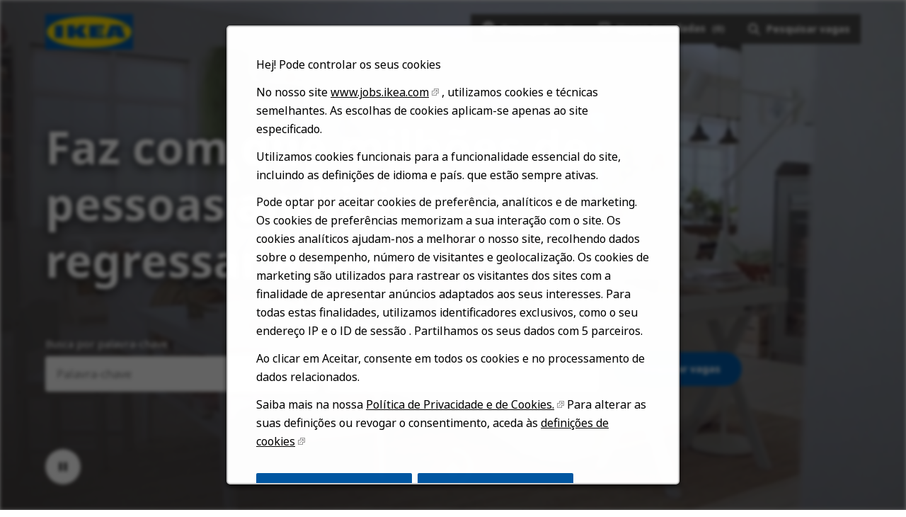

--- FILE ---
content_type: text/html; charset=utf-8
request_url: https://jobs.ikea.com/pt-br
body_size: 11509
content:


<!DOCTYPE html>
<html dir="ltr" lang="pt-br" class="no-js">
<head>
	<meta charset="utf-8"/>
	<meta name="viewport" content="width=device-width, initial-scale=1"/>
    <meta name="description" content="Alguma vez imaginaste o que seria trabalhar na IKEA? V&#xEA; as vagas dispon&#xED;veis, fica a conhecer-nos, explora as tuas possibilidades. Candidatar-se a uma vaga"/>
    <meta name="msvalidate.01" content="2DD8A7FA6CE467FB295DCFC5902E58AC" />
	<meta name="format-detection" content="telephone=no"/>
	<title>IKEA Emprego | Ver todas as ofertas de emprego</title>    
	
            <meta name="twitter:card" content="summary_large_image">        
            <meta property="og:title" content="IKEA Emprego | Ver todas as ofertas de emprego">        
            <meta property="og:description" content="Alguma vez imaginaste o que seria trabalhar na IKEA? V&#xEA; as vagas dispon&#xED;veis, fica a conhecer-nos, explora as tuas possibilidades. Candidatar-se a uma vaga">        
            <meta property="og:image" content="https://tbcdn.talentbrew.com/company/22908/v3_0/img/ikea-og-image-v1.jpg"> 
            <meta property="og:image:alt" content="IKEA Logo">        
            <meta name="twitter:image" content="https://tbcdn.talentbrew.com/company/22908/v3_0/img/ikea-og-image-v1.jpg">
	
	<link rel="stylesheet" href="https://cdn.radancy.eu/company/1298/v1_0/css/flexboxgrid/flexboxgrid.min.css" />
	
<link rel="stylesheet" href="//tbcdn.talentbrew.com/company/22908/css/58510-GST.css" ></link>    
    
        <link rel="shortcut icon" href="//tbcdn.talentbrew.com/company/22908/img/favicon/favicon-8818.png" type="image/.png"/>
              <link rel="alternate" hreflang="en" href="https://jobs.ikea.com/en" />
              <link rel="alternate" hreflang="ar" href="https://jobs.ikea.com/ar" />
              <link rel="alternate" hreflang="hr" href="https://jobs.ikea.com/hr" />
              <link rel="alternate" hreflang="cs" href="https://jobs.ikea.com/cs" />
              <link rel="alternate" hreflang="da" href="https://jobs.ikea.com/da" />
              <link rel="alternate" hreflang="nl" href="https://jobs.ikea.com/nl" />
              <link rel="alternate" hreflang="fi" href="https://jobs.ikea.com/fi" />
              <link rel="alternate" hreflang="fr" href="https://jobs.ikea.com/fr" />
              <link rel="alternate" hreflang="de" href="https://jobs.ikea.com/de" />
              <link rel="alternate" hreflang="hu" href="https://jobs.ikea.com/hu" />
              <link rel="alternate" hreflang="it" href="https://jobs.ikea.com/it" />
              <link rel="alternate" hreflang="ja" href="https://jobs.ikea.com/ja" />
              <link rel="alternate" hreflang="no" href="https://jobs.ikea.com/no" />
              <link rel="alternate" hreflang="pl" href="https://jobs.ikea.com/pl" />
              <link rel="canonical" href="https://jobs.ikea.com/pt-br" />
              <link rel="alternate" hreflang="ro" href="https://jobs.ikea.com/ro" />
              <link rel="alternate" hreflang="sr" href="https://jobs.ikea.com/sr" />
              <link rel="alternate" hreflang="sl" href="https://jobs.ikea.com/sl" />
              <link rel="alternate" hreflang="es" href="https://jobs.ikea.com/es" />
              <link rel="alternate" hreflang="sv" href="https://jobs.ikea.com/sv" />
              <link rel="alternate" hreflang="uk" href="https://jobs.ikea.com/uk" />
    
<meta name="pla" content="true" data-cmid="1" data-ua="UA-122860113-1" data-tm="TLKV7BB" data-s="G-R09TBWX5S9" data-ff-ga4tc="False">
<meta name="meas" content="ga4">
<meta name="ga4sid" content="G-R09TBWX5S9">
<meta name="ff-ga4tc" content="False" />
<meta name="hostName" content="jobs.ikea.com">
<meta name="career-site-full-domain" content="jobs.ikea.com">
<meta name="cookie-management" content="InHouse" data-cmid="1" data-stype="AlwaysSuppressed" data-ae="Modal" data-cdnv="//tbcdn.talentbrew.com/" data-ct="Usamos cookies e outras tecnologias de rastreamento para apoiar a navegação, para melhorar nossos produtos e serviços, para apoiar nossas atividades de marketing e fornecer conteúdo de terceiros. Para gerenciar suas preferências, selecione &quot;Gerenciar configurações&quot; ou escolher &quot;aceitar&quot; para consentir com o" data-abt="Aceitar" data-mpt="Definições de cookies" data-xb="False" data-rb="True" data-rbt="Rejeitar" data-ulc="pt-br" data-gpc="False" data-ot-config="False">

<script src="//tbcdn.talentbrew.com/js/client/headutil.js" ></script>


<script src="//tbcdn.talentbrew.com/js/client/plumrnizr-a.js" ></script>




    <meta name="career-site-platform-domain-id" content="2985">
    <meta name="career-site-company-domain-id" content="1589">

<script src="//tbcdn.talentbrew.com/js/client/head-analytics.js" ></script>



    <meta name="ff-client-sc" content="True" />
    <meta name="ff-personalization-sc" content="True">
    <meta name="ff-disable-source-fix" content="False">
<script src="//tbcdn.talentbrew.com/js/client/js-featureflag.js" ></script>
<script src="//tbcdn.talentbrew.com/bundles/cookiemanagement.js" ></script>

<meta name="msapplication-config" content="none"> 

		<meta property="og:title" content="IKEA Emprego | Ver todas as ofertas de emprego">
		<meta name="twitter:title" content="IKEA Emprego | Ver todas as ofertas de emprego">
		<meta property="og:description" content="Alguma vez imaginaste o que seria trabalhar na IKEA? V&#xEA; as vagas dispon&#xED;veis, fica a conhecer-nos, explora as tuas possibilidades. Candidatar-se a uma vaga">
		<meta name="twitter:description" content="Alguma vez imaginaste o que seria trabalhar na IKEA? V&#xEA; as vagas dispon&#xED;veis, fica a conhecer-nos, explora as tuas possibilidades. Candidatar-se a uma vaga">
				<meta property="og:image" content="https://tbcdn.talentbrew.com/company/22908/v3_0/img/ikea-og-image.jpg">
				<meta property="twitter:card" name="twitter:card" content="summary_large_image">
				<meta name="twitter:image" content="https://tbcdn.talentbrew.com/company/22908/v3_0/img/ikea-og-image.jpg">
	<meta name="site-page-timestamp" content="1/22/2026 5:03:05 PM">
	<meta name="icinga2-client-host" content="jobs.ikea.com">
	<meta name="icinga2-machine-name" content="careersites-group56-577575d8dc-d5kgf">
	<meta name="get-tracking-site-type" content="NewFull">
	<meta name="get-tracking-orgnaic-tags" content="" data-outmode="true">
	<meta name="get-tracking-organic-tags" content="">
	<meta name="get-tracking-optimized-tracking" content="True">
	<meta name="search-importer-version" content="2">
	<meta name="search-client-type" content="SearchAsService">
	<meta name="search-visitor-id" content="SearchVisitorId">
	<meta name="search-session-id" content="SearchSessionId">
	<meta name="search-analytic-enabled" content="0">
	<meta name="search-analytics-url" content="https://jobs-search-analytics.prod.use1.radancy.net">
	<meta name="site-tenant-id" content="22908">
	<meta name="site-organization-id" content="22908">
	<meta name="site-id" content="58510">
	<meta name="site-theme-id" content="192884">
	<meta name="site-page-id" content="811521">
	<meta name="site-type-id" content="NewFull">
	<meta name="site-page-type" content="Homepage">
	<meta name="career-site-page-type" content="Homepage">
	<meta name="site-admin-env" content="prod">
	<meta name="site-current-language" content="pt-br">
		<meta name="site-url-language-code" content="PT">
		<meta name="site-url-modified-language-code" content="pt-br">


	<meta name="google-site-verification" content="jiK0h0jjW8vwN886py6fB3eh05RMiLWcbKQWcOC0xTE">

	<meta name="site-google-analytics" content="UA-122860113-1">
	<meta name="ga-cookie-flag" content="SameSite=None; Secure">
	<meta name="site-enable-linker" content="false">
	<meta name="site-linker-domains" content="">
	<meta name="site-anonymize-ip" content="">
		<meta name="platform-domain-id" content="2985">
			<meta name="dimension3" content="22908">
			<meta name="dimension10" content="Homepage">
			<meta name="dimension20" content="22908">
			<meta name="dimension21" content="1589">
			<meta name="dimension22" content="58510">
<script src="//tbcdn.talentbrew.com/js/client/adframe.js" ></script><script src="//tbcdn.talentbrew.com/js/client/headga.js" ></script>




	<meta name="site-gtm-id" content="TLKV7BB">
			<meta name="gtm_tenantid" content="22908" data-gtm-prop="TenantID">
			<meta name="gtm_companysiteid" content="58510" data-gtm-prop="CompanySiteID">
			<meta name="gtm_companydomainid" content="1589" data-gtm-prop="CompanyDomainID">
			<meta name="gtm_orgid" content="22908" data-gtm-prop="OrgID">
			<meta name="gtm_pagetype" content="Homepage" data-gtm-prop="pagetype">
			<meta name="gtm_pillar_type" content="" data-gtm-prop="pillar_type">
			<meta name="gtm_pillar_topic" content="" data-gtm-prop="pillar_topic">
			<meta name="gtm_pillar_channel" content="" data-gtm-prop="pillar_channel">
<script src="//tbcdn.talentbrew.com/js/client/headgtm.js" ></script>

	


</head>
<body id="home" data-site-geolocation="true" data-location-geoType="none" data-geolocation-url="/pt-br/search-jobs/GetSearchRequestGeoLocation" class="ikea-theme-default">
	



<script src="//tbcdn.talentbrew.com/js/client/xvalid.js" ></script>
	
    <input id="no-default-searchresults-scroll" name="no-default-searchresults-scroll" type="hidden" value="True" />

	<div id="page">
	<a id="skip-nav" class="access-link" href="#content">Skip to main content</a>
    
    
    <header>
        
				
<section class="header row-wrapper ">

    <div class="header__wrapper">
        
        <div class="header__logo">
            


<a href="/pt-br" title="Visit our home page">
    <img src="https://tbcdn.talentbrew.com/company/22908/v3_0/img/logo/ikea-site-logo.png" alt="Ikea Logo" loading="lazy" />
</a>
    
    

        </div>
        <div class="header__right">
            <nav aria-label="Main">
                <ul>
                <li>


    
    


        
        <div class="lang-picker navigation__lang-selector" data-jobs-being-filtered="false" data-default-language="pt" data-nudge="">
                <button class="lang-picker__button navigation__lang-selector-btn" aria-expanded="false" aria-label="">
                    <span class="lang-picker__globe"><span class="visually-hidden">Globe Icon</span></span>
                    <span class="lang-picker__text navigation__lang-selector-picker" data-lang="pt">Portugu&#xEA;s</span>
                    <span class="lang-picker__icon-arrow-down"><span class="visually-hidden">Chevron Down</span></span>
                </button>
            <div class="lang-picker__list-wrapper navigation__lang-list-wrapper">
                <div class="lang-picker__list navigation__lang-list">
                    <ul class="lang-picker__languages navigation__languages">
                <li class="lang-picker__item  58510">
                    <a href="https://jobs.ikeachina.cn" data-custom-event="true" data-custom-category="Language Picker" data-custom-label="中文" data-lang="zh-Hans" dir="auto">
                        <span lang="zh-Hans" class="lang-picker__native">中文</span>
                    </a>
                </li>
                <li class="lang-picker__item  58510">
                    <a href="https://jobs.ikea.com" data-custom-event="true" data-custom-category="Language Picker" data-custom-label="English" data-lang="en" dir="auto">
                        <span lang="en" class="lang-picker__native">English</span>
                    </a>
                </li>
                <li class="lang-picker__item  58510">
                    <a href="https://jobs.ikea.com/fr" data-custom-event="true" data-custom-category="Language Picker" data-custom-label="Français" data-lang="fr" dir="auto">
                        <span lang="fr" class="lang-picker__native">Français</span>
                    </a>
                </li>
                <li class="lang-picker__item  58510">
                    <a href="https://jobs.ikea.com/nl" data-custom-event="true" data-custom-category="Language Picker" data-custom-label="Nederlands" data-lang="nl" dir="auto">
                        <span lang="nl" class="lang-picker__native">Nederlands</span>
                    </a>
                </li>
                <li class="lang-picker__item  58510">
                    <a href="https://jobs.ikea.com/de" data-custom-event="true" data-custom-category="Language Picker" data-custom-label="Deutsch" data-lang="de" dir="auto">
                        <span lang="de" class="lang-picker__native">Deutsch</span>
                    </a>
                </li>
                <li class="lang-picker__item  58510">
                    <a href="https://jobs.ikea.com/es" data-custom-event="true" data-custom-category="Language Picker" data-custom-label="Español" data-lang="es" dir="auto">
                        <span lang="es" class="lang-picker__native">Español</span>
                    </a>
                </li>
                <li class="lang-picker__item  58510">
                    <a href="https://jobs.ikea.com/it" data-custom-event="true" data-custom-category="Language Picker" data-custom-label="Italiano" data-lang="it" dir="auto">
                        <span lang="it" class="lang-picker__native">Italiano</span>
                    </a>
                </li>
                <li class="lang-picker__item  58510">
                    <a href="https://jobs.ikea.com/pt-br" data-custom-event="true" data-custom-category="Language Picker" data-custom-label="Português" data-lang="pt" dir="auto">
                        <span lang="pt" class="lang-picker__native">Português</span>
                    </a>
                </li>
                <li class="lang-picker__item  58510">
                    <a href="https://jobs.ikea.com/pl" data-custom-event="true" data-custom-category="Language Picker" data-custom-label="Polski" data-lang="pl" dir="auto">
                        <span lang="pl" class="lang-picker__native">Polski</span>
                    </a>
                </li>
                <li class="lang-picker__item  58510">
                    <a href="https://jobs.ikea.com/sv" data-custom-event="true" data-custom-category="Language Picker" data-custom-label="Svenska" data-lang="sv" dir="auto">
                        <span lang="sv" class="lang-picker__native">Svenska</span>
                    </a>
                </li>
                <li class="lang-picker__item  58510">
                    <a href="https://jobs.ikea.com/da" data-custom-event="true" data-custom-category="Language Picker" data-custom-label="Dansk" data-lang="da" dir="auto">
                        <span lang="da" class="lang-picker__native">Dansk</span>
                    </a>
                </li>
                <li class="lang-picker__item  58510">
                    <a href="https://jobs.ikea.com/hu" data-custom-event="true" data-custom-category="Language Picker" data-custom-label="Magyar" data-lang="hu" dir="auto">
                        <span lang="hu" class="lang-picker__native">Magyar</span>
                    </a>
                </li>
                <li class="lang-picker__item  58510">
                    <a href="https://jobs.ikea.com/fi" data-custom-event="true" data-custom-category="Language Picker" data-custom-label="Suomi" data-lang="fi" dir="auto">
                        <span lang="fi" class="lang-picker__native">Suomi</span>
                    </a>
                </li>
                <li class="lang-picker__item  58510">
                    <a href="https://jobs.ikea.com/no" data-custom-event="true" data-custom-category="Language Picker" data-custom-label="Norsk" data-lang="no" dir="auto">
                        <span lang="no" class="lang-picker__native">Norsk</span>
                    </a>
                </li>
                <li class="lang-picker__item  58510">
                    <a href="https://jobs.ikea.com/cs" data-custom-event="true" data-custom-category="Language Picker" data-custom-label="Čeština" data-lang="cs" dir="auto">
                        <span lang="cs" class="lang-picker__native">Čeština</span>
                    </a>
                </li>
                <li class="lang-picker__item  58510">
                    <a href="https://jobs.ikea.com/uk" data-custom-event="true" data-custom-category="Language Picker" data-custom-label="Українська" data-lang="uk" dir="auto">
                        <span lang="uk" class="lang-picker__native">Українська</span>
                    </a>
                </li>
                <li class="lang-picker__item  58510">
                    <a href="https://jobs.ikea.com/sr" data-custom-event="true" data-custom-category="Language Picker" data-custom-label="Srpski" data-lang="sr" dir="auto">
                        <span lang="sr" class="lang-picker__native">Srpski</span>
                    </a>
                </li>
                <li class="lang-picker__item  58510">
                    <a href="https://jobs.ikea.com/hr" data-custom-event="true" data-custom-category="Language Picker" data-custom-label="Hrvatski" data-lang="hr" dir="auto">
                        <span lang="hr" class="lang-picker__native">Hrvatski</span>
                    </a>
                </li>
                <li class="lang-picker__item  58510">
                    <a href="https://jobs.ikea.com/ro" data-custom-event="true" data-custom-category="Language Picker" data-custom-label="Română" data-lang="ro" dir="auto">
                        <span lang="ro" class="lang-picker__native">Română</span>
                    </a>
                </li>
                <li class="lang-picker__item  58510">
                    <a href="https://jobs.ikea.com/ja" data-custom-event="true" data-custom-category="Language Picker" data-custom-label="日本語" data-lang="ja" dir="auto">
                        <span lang="ja" class="lang-picker__native">日本語</span>
                    </a>
                </li>
                <li class="lang-picker__item  58510">
                    <a href="https://jobs.ikea.com/ar" data-custom-event="true" data-custom-category="Language Picker" data-custom-label="العربية" data-lang="ar" dir="rtl">
                        <span lang="ar" class="lang-picker__native">العربية</span>
                    </a>
                </li>
                <li class="lang-picker__item  58510">
                    <a href="https://jobs.ikea.com/sl" data-custom-event="true" data-custom-category="Language Picker" data-custom-label="Slovenščina" data-lang="sl" dir="auto">
                        <span lang="sl" class="lang-picker__native">Slovenščina</span>
                    </a>
                </li>
                    </ul>
                </div>
            </div>
        </div>
    

    
    
</li>
                <li> 

    <section class="recently-viewed-job-list saved-jobs-dropdown" data-recently-viewed-jobs="false" data-company-site-id="58510" data-ajax-url="//jobs.ikea.com/pt-br/module/postmodule" data-module-name="Navigation Save Jobs" data-module-type="RecentlyViewedJobList" data-selector-name="recentlyviewedjoblist" data-content-type="UserSelected">
        <button class="saved-jobs-dropdown__button" aria-expanded="false">
            
            <span class="saved-jobs-dropdown__heart">
                <span class="saved-jobs-dropdown__number-mobile">0</span>
                <span aria-hidden="true">Save Job Heart Icon</span>
            </span>
                    
                
            <span class="saved-jobs-dropdown__toggle-text PT">Vagas guardadas</span>
                
                <span class="saved-jobs-dropdown__number">(0)</span>
                
            
        </button>
        
        <div class="saved-jobs-dropdown__wrapper">
        
            <div class="saved-jobs-dropdown__inner">
        
                    <span class="saved-jobs-dropdown__empty-results-heading">Ainda n&#xE3;o foram guardadas quaisquer vagas.</span>
            </div>
            
        </div>
    </section>

</li>
            
                <li><div class="search-form-navigation">
                <button class="search-form-navigation__btn" type="button" data-toggle="close-search-form-content" aria-expanded="false">
                    <span class="search-form-navigation__magnify">
                    <span aria-hidden="true">Search jobs</span>
                    </span>

                    
                    
                    <span class="search-form-navigation__text PT">Pesquisar vagas</span>
                </button> 
                
                <div class="search-form-navigation__dropdown">
                    

<form id="search-form-ead36376ee" class="search-form search-form--global" data-handle="expandable-toggle" data-expandable="false" action="/pt-br/busca-de-vagas" data-selector-name="searchform" data-filtered-categories="" data-location-geoType="none" data-geolocation-url="/pt-br/search-jobs/GetSearchRequestGeoLocation" data-module-name="Navigation Search Form" data-limited-facets="False" data-default-radius="25" data-location-cookie-lifespan="5" data-use-location-pin="true">
        
        <div class="search-form__fields row">
        
            <div class="search-form__input-wrapper">
                <p class="col-xs-12 col-sm-12 search-form__field">
            	    <label for="search-keyword-ead36376ee">Busca por palavra-chave</label>
            	    <input type="search" id="search-keyword-ead36376ee" class="search-keyword navigation__search-field" placeholder="Palavra-chave" autocomplete="off" required aria-required="true" name="k" value="" maxlength="150"/>
                </p>
                
                    <p class="col-xs-12 col-sm-12 search-form__field">
                        <label for="search-location-ead36376ee">Cidade, Estado ou CEP</label>
            		    <input type="text" id="search-location-ead36376ee" class="search-location navigation__search-field" placeholder="Localiza&#xE7;&#xE3;o" autocomplete="off" name="l" value="" maxlength="150" data-lat="" data-lon="" data-kt="" data-lt="" data-lp="" data-ajax-url="/pt-br/search-jobs/locations?term=" data-country-codes="" data-display-typeahead="true" data-error-message="Por favor, tente novamente. Escolha um local nas sugestões ou apague o campo para enviar sua busca."/>
            		</p>
            	
            </div>
    	
        	<div class="search-form__submit-button">
        		
                <input id="search-org-ids-ead36376ee" name="orgIds" type="hidden" value="22908" />
                <button id="search-submit-ead36376ee" class="button button--black button--text-white">
                    <span class="visually-hidden">Pesquisar vagas</span>
                </button>
        	</div>
        	
    		<p class="search-location-error" aria-hidden="true"></p>
        		
         
        
        	
        </div>

</form>



    <section class="recently-viewed-job-list recently-viewed-job-list--search-form-navigation" data-recently-viewed-jobs="false" data-company-site-id="58510" data-ajax-url="//jobs.ikea.com/pt-br/module/postmodule" data-module-name="Navigation Previously Viewed Jobs" data-module-type="RecentlyViewedJobList" data-selector-name="recentlyviewedjoblist" data-content-type="Dynamic">
    
        <div class="recently-viewed-job-list__wrapper">
            
            
        </div>
    </section>


                </div>
                
            </div></li>
            </ul>
            </nav>
        </div>
        
    </div>
    
</section>
   
    </header>
    
				

    
    <section class="page-banner page-banner--home">
    
        <div class="row-wrapper">
            <div class="row">
                
                <div class="col-xs-12 col-sm-10">
                    <div class="page-banner__heading">
                        

    <div >
       <h1 class="text--white text--shadow">Faz com que milh&otilde;es de pessoas ambicionem regressar a casa.</h1>
    </div>


                    </div>
                </div>
                
                <div class="col-xs-12 col-sm-10">
                    <div class="page-banner__search-form">
                        

<form id="search-form-d17a2876c4" class="search-form search-form--home" data-handle="expandable-toggle" data-expandable="false" action="/pt-br/busca-de-vagas" data-selector-name="searchform" data-filtered-categories="" data-location-geoType="none" data-geolocation-url="/pt-br/search-jobs/GetSearchRequestGeoLocation" data-module-name="Hero Hompage Search Form" data-limited-facets="False" data-default-radius="25" data-location-cookie-lifespan="5" data-use-location-pin="true">
        
        <div class="search-form__fields row">
            
                <p class="col-xs-12 col-sm-5 search-form__field">
            	    <label for="search-keyword-d17a2876c4">Busca por palavra-chave</label>
            	    <input type="search" id="search-keyword-d17a2876c4" class="search-keyword navigation__search-field" placeholder="Palavra-chave" autocomplete="off" required aria-required="true" name="k" value="" maxlength="150"/>
                </p>
                
                    <p class="col-xs-12 col-sm-5 search-form__field">
                        <label for="search-location-d17a2876c4">Cidade, Estado ou CEP</label>
            		    <input type="text" id="search-location-d17a2876c4" class="search-location navigation__search-field" placeholder="Localiza&#xE7;&#xE3;o" autocomplete="off" name="l" value="" maxlength="150" data-lat="" data-lon="" data-kt="" data-lt="" data-lp="" data-ajax-url="/pt-br/search-jobs/locations?term=" data-country-codes="" data-display-typeahead="true" data-error-message="Por favor, tente novamente. Escolha um local nas sugestões ou apague o campo para enviar sua busca."/>
                            <input type="button" id="search-location-pin-d17a2876c4" class="location-pin visually-hidden" value="Usar minha localiza&#xE7;&#xE3;o" aria-hidden="true"/>
            		</p>
    	
        	<div class="col-xs-12 col-sm-2 search-form__submit-button">
        		
                <input id="search-org-ids-d17a2876c4" name="orgIds" type="hidden" value="22908" />
                <button id="search-submit-d17a2876c4" class="button button--blue button--text-white">Pesquisar vagas</button>
        	</div>
        	
    		<p class="search-location-error" aria-hidden="true"></p>
        		
        	
        </div>

</form>


                    </div>
                </div>
              
            </div>
            
            <button class="page-banner__hero-video__playpause" aria-label="Pause Background Video">
              <span class="visually-hidden">Play/pause button</span>
            </button>
        
            <svg class="page-banner__arrow page-banner__outer-circle" width="56" height="56" viewBox="0 0 56 56" fill="none" xmlns="http://www.w3.org/2000/svg" role="presentation" focusable="false">
                <path class="page-banner__scroll-down" fill-rule="evenodd" clip-rule="evenodd" d="m29.005 32.173 5.587-5.587 1.414 1.415-8.001 8L20.004 28l1.414-1.415 5.587 5.587V20h2v12.173z" fill="#fff"></path> 
                <rect x=".5" y=".5" width="55" height="55" rx="27.5" stroke="#fff" class="page-banner__circle"></rect>
            </svg>
            
        </div>
    
      
        
<div class="page-banner__hero-video-wrapper">
    <div class="page-banner__hero-video">
        <div class="page-banner__hero-video-container">
            <video autoplay="" loop="" muted="" playsinline="" aria-label="Ikea Background Video">
            <source src="https://tbcdn.talentbrew.com/company/22908/v3_0/video/ikea-home-video.mp4">
            </video>
        </div>
    </div>
</div>

        
        <div class="page-banner__overlay"></div>
    
    </section>


    
    <div class="page-overlay"></div>
    
	<main id="content">
	
		
				
<section class="page-section page-section-flush ">
    <div class="">
        



    </div>
</section>

				
<section class="page-section background--grey accordion-tab ">

  <div class="row-wrapper row-wrapper--full-width-mobile">
        

    <div >
       <h2 class="text--black">Estou curioso sobre...</h2>
    </div>




<div class="vertical-tab-to-accordion PT" role="tablist">
    
	
    <div class="vertical-tab-to-accordion__container">
    
      <div class="vertical-tab-to-accordion__content-wrapper">
        <button class="vertical-tab-to-accordion__button vertical-tab-to-accordion__button--brick-orange" rel="vtab1" 
        data-button-count="1" aria-selected="true" role="tab"><span>Design, Cria&#xE7;&#xE3;o e Comunica&#xE7;&#xE3;o</span></button>
        <div class="vertical-tab-to-accordion__inner-content brick-orange">
          <p class="text--white">Os nossos produtos s&#xE3;o a nossa identidade. Refletir o Design Democr&#xE1;tico da IKEA em formato e fun&#xE7;&#xE3;o, sustentabilidade incorporada e boa qualidade - sempre a pre&#xE7;os baixos. Criar uma comunica&#xE7;&#xE3;o pessoal clara, honesta e online com colegas e clientes.</p>
            
            <div class="vertical-tab-to-accordion__inner-flex vertical-tab-to-accordion__slickk">
                
                <div class="vertical-tab-to-accordion__tile">
                    <h3 class="vertical-tab-to-accordion__tile-title text--black">Design &amp; Desenvolvimento de Produto</h3>
                    <p class="text--black">Desenvolves produtos e solu&#xE7;&#xF5;es que tornam a vida melhor.</p>
                    <a href="/pt-br/59699" class="vertical-tab-to-accordion__tile-link-arrow">
                        <span class="visually-hidden">Search for Design & Product Development jobs</span>
                    </a>
                </div>
                
                <div class="vertical-tab-to-accordion__tile">
                    <h3 class="vertical-tab-to-accordion__tile-title text--black">Experimenta&#xE7;&#xE3;o, Co-Cria&#xE7;&#xE3;o &amp; Inova&#xE7;&#xE3;o</h3>
                    <p class="text--black">Resolver os grandes problemas para as pessoas e o planeta.</p>
                    <a href="/pt-br/59680" class="vertical-tab-to-accordion__tile-link-arrow">
                        <span class="visually-hidden">Search for Exploration, Co-Creation & Innovation jobs</span>
                    </a>
                </div>
                
                <div class="vertical-tab-to-accordion__tile">
                    <h3 class="vertical-tab-to-accordion__tile-title text--black">Design de Interiores &amp; Merchandising Visual</h3>
                    <p class="text--black">Fazes os produtos IKEA ganhar vida nas nossas lojas e cat&#xE1;logos, online e mais al&#xE9;m.</p>
                    <a href="/pt-br/59684" class="vertical-tab-to-accordion__tile-link-arrow">
                        <span class="visually-hidden">Search for Interior Design & Visual Merchandising jobs</span>
                    </a>
                </div>
                
                <div class="vertical-tab-to-accordion__tile">
                    <h3 class="vertical-tab-to-accordion__tile-title text--black">Inova&#xE7;&#xE3;o Material</h3>
                    <p class="text--black">Quem pensaria em tal coisa? Bem... talvez tu!</p>
                    <a href="/pt-br/59690" class="vertical-tab-to-accordion__tile-link-arrow">
                        <span class="visually-hidden">Search for Material Innovation jobs</span>
                    </a>
                </div>
                
                
                
            </div>
                    
            
        </div>
      </div> 
    
      <div class="vertical-tab-to-accordion__content-wrapper">
        <button class="vertical-tab-to-accordion__button vertical-tab-to-accordion__button--blue" rel="vtab2" 
        data-button-count="2" aria-selected="false" role="tab"><span>Finan&#xE7;as, Legal e Infraestruturas</span></button>
        <div class="vertical-tab-to-accordion__inner-content blue">
          <p class="text--white">Analisar &#x2013; e influenciar &#x2013; encontrando os factos nos n&#xFA;meros; assegurar padr&#xF5;es e efici&#xEA;ncia na contabilidade. Manter-se atualizado em rela&#xE7;&#xE3;o aos c&#xF3;digos de impostos, leis e diretrizes locais e internacionais em constante mudan&#xE7;a. Fornecer regulamenta&#xE7;&#xE3;o para manter todas as entidades IKEA em conformidade, seguras e operacionais.</p>
            
            <div class="vertical-tab-to-accordion__inner-flex vertical-tab-to-accordion__slick">
                
                <div class="vertical-tab-to-accordion__tile">
                    <h3 class="vertical-tab-to-accordion__tile-title text--black">Finan&#xE7;as, Contabilidade &amp; Impostos</h3>
                    <p class="text--black">&#xC9;s um analista e um influenciador. Encontras a verdade por detr&#xE1;s dos n&#xFA;meros para guiar o neg&#xF3;cio IKEA.</p>
                    <a href="/pt-br/59681" class="vertical-tab-to-accordion__tile-link-arrow">
                        <span class="visually-hidden">Search for Finance, Accounting & Tax jobs</span>
                    </a>
                </div>
                
                <div class="vertical-tab-to-accordion__tile">
                    <h3 class="vertical-tab-to-accordion__tile-title text--black">Legal &amp; Governan&#xE7;a</h3>
                    <p class="text--black">Tu ajudas-nos a manter o Norte e a acompanhar o mundo em mudan&#xE7;a.</p>
                    <a href="/pt-br/59687" class="vertical-tab-to-accordion__tile-link-arrow">
                        <span class="visually-hidden">Search for Legal & Governance jobs</span>
                    </a>
                </div>
                
                <div class="vertical-tab-to-accordion__tile">
                    <h3 class="vertical-tab-to-accordion__tile-title text--black">Gest&#xE3;o de Infraestruturas e Instala&#xE7;&#xF5;es</h3>
                    <p class="text--black">Tu lideras no que diz respeito a fornecer solu&#xE7;&#xF5;es seguras, em conformidade, sustent&#xE1;veis e inovadoras para cada infraestrutura.</p>
                    <a href="/pt-br/59693" class="vertical-tab-to-accordion__tile-link-arrow">
                        <span class="visually-hidden">Search for Property & Facility Management jobs</span>
                    </a>
                </div>
                
                <div class="vertical-tab-to-accordion__tile">
                    <h3 class="vertical-tab-to-accordion__tile-title text--black">Imobili&#xE1;rio &amp; Leasing</h3>
                    <p class="text--black">Ajudas-nos a encontrar, desenvolver e gerir as propriedades IKEA em pa&#xED;ses por todo o mundo.</p>
                    <a href="/pt-br/59700" class="vertical-tab-to-accordion__tile-link-arrow">
                        <span class="visually-hidden">Search for Real Estate & Leasing jobs</span>
                    </a>
                </div>
                
                <div class="vertical-tab-to-accordion__tile">
                    <h3 class="vertical-tab-to-accordion__tile-title text--black">Risco &amp; Conformidade</h3>
                    <p class="text--black">O teu discernimento e avisos antecipados asseguram crescimento em toda a cadeia de valor IKEA.</p>
                    <a href="/pt-br/59696" class="vertical-tab-to-accordion__tile-link-arrow">
                        <span class="visually-hidden">Search for Risk & Compliance jobs</span>
                    </a>
                </div>
                
            </div>
            
        </div>
      </div>
    
      <div class="vertical-tab-to-accordion__content-wrapper">
        <button class="vertical-tab-to-accordion__button vertical-tab-to-accordion__button--pink" rel="vtab3" 
        data-button-count="3" aria-selected="false" role="tab"><span>Conhecer e Perceber os Clientes</span></button>
        <div class="vertical-tab-to-accordion__inner-content pink">
          <p class="text--white">Envolver-te em cada encontro! Tornar qualquer experi&#xEA;ncia IKEA &#x2013; virtual e real &#x2013;divertida, simples, agrad&#xE1;vel, inspiradora, gratificante e relevante, respondendo &#xE0;quilo que as pessoas realmente precisam e querem, de forma a viverem o seu sonho de uma vida melhor.</p>
            
            <div class="vertical-tab-to-accordion__inner-flex vertical-tab-to-accordion__slick">
                
                <div class="vertical-tab-to-accordion__tile">
                    <h3 class="vertical-tab-to-accordion__tile-title text--black">Neg&#xF3;cio e Consumidores: Reflex&#xF5;es &amp; An&#xE1;lises</h3>
                    <p class="text--black">Tu ajudas as pessoas da IKEA a tomar melhores decis&#xF5;es. Obter uma vis&#xE3;o de grandes dados.</p>
                    <a href="/pt-br/59674" class="vertical-tab-to-accordion__tile-link-arrow">
                        <span class="visually-hidden">Search for Business & Consumer Insights & Analytics jobs</span>
                    </a>
                </div>
                
                <div class="vertical-tab-to-accordion__tile">
                    <h3 class="vertical-tab-to-accordion__tile-title text--black">Rela&#xE7;&#xE3;o com Clientes</h3>
                    <p class="text--black">Tens um jeito natural com as pessoas.</p>
                    <a href="/pt-br/59676" class="vertical-tab-to-accordion__tile-link-arrow">
                        <span class="visually-hidden">Search for Customer Relations jobs</span>
                    </a>
                </div>
                
                <div class="vertical-tab-to-accordion__tile">
                    <h3 class="vertical-tab-to-accordion__tile-title text--black">Com&#xE9;rcio Eletr&#xF3;nico</h3>
                    <p class="text--black">E agora? Diz-nos tu! Tu lideras o desenvolvimento de neg&#xF3;cio e as opera&#xE7;&#xF5;es atrav&#xE9;s de canais digitais, de forma a transformar os visitantes em clientes.</p>
                    <a href="/pt-br/59677" class="vertical-tab-to-accordion__tile-link-arrow">
                        <span class="visually-hidden">Search for eCommerce jobs</span>
                    </a>
                </div>
                
                <div class="vertical-tab-to-accordion__tile">
                    <h3 class="vertical-tab-to-accordion__tile-title text--black">Comida &amp; Restaurante</h3>
                    <p class="text--black">Queres criar uma &#xF3;tima experi&#xEA;ncia para os clientes IKEA com um gostinho moderno a Su&#xE9;cia!</p>
                    <a href="/pt-br/59682" class="vertical-tab-to-accordion__tile-link-arrow">
                        <span class="visually-hidden">Search for Food and Restaurant jobs</span>
                    </a>
                </div>
                
                <div class="vertical-tab-to-accordion__tile">
                    <h3 class="vertical-tab-to-accordion__tile-title text--black">Marketing &amp; Comunica&#xE7;&#xE3;o</h3>
                    <p class="text--black">Tu &#xE9;s a voz da IKEA. Em todos os lugares e em todos os canais em que a IKEA comunica.</p>
                    <a href="/pt-br/59689" class="vertical-tab-to-accordion__tile-link-arrow">
                        <span class="visually-hidden">Search for Marketing & Communication jobs</span>
                    </a>
                </div>
                
                
                <div class="vertical-tab-to-accordion__tile">
                    <h3 class="vertical-tab-to-accordion__tile-title text--black">Vendas &amp; Comercial</h3>
                    <p class="text--black">Est&#xE1;s no s&#xED;tio certo! No local exato onde a gama de produtos IKEA se encontra com o cliente.</p>
                    <a href="/pt-br/59697" class="vertical-tab-to-accordion__tile-link-arrow">
                        <span class="visually-hidden">Search for Sales & Commercial jobs</span>
                    </a>
                </div>
                
            </div>
                    
            
        </div>
      </div>
    
      <div class="vertical-tab-to-accordion__content-wrapper">
        <button class="vertical-tab-to-accordion__button vertical-tab-to-accordion__button--blue-teal" rel="vtab4" 
        data-button-count="4" aria-selected="false" role="tab"><span>Pessoas, Projetos e Suporte</span></button>
        <div class="vertical-tab-to-accordion__inner-content blue-teal">
          <p class="text--white">Ao manter tudo a funcionar, s&#xE3;o as pessoas que nos mant&#xEA;m juntos. Guiando as necessidades e o desenvolvimento de cada um, projetos e prioridades nas empresas IKEA, de forma a manter-nos equilibrados, dentro do or&#xE7;amento, seguros, saud&#xE1;veis e bem informados.</p>
            
            <div class="vertical-tab-to-accordion__inner-flex vertical-tab-to-accordion__slick">
                
                <div class="vertical-tab-to-accordion__tile">
                    <h3 class="vertical-tab-to-accordion__tile-title text--black">Servi&#xE7;os de Administra&#xE7;&#xE3;o &amp; Suporte</h3>
                    <p class="text--black">Tu est&#xE1;s pronto para o que vier. Mant&#xE9;ns tudo na linha. Gostas de ajudar as pessoas a fazer o que fazem melhor.</p>
                    <a href="/pt-br/59673" class="vertical-tab-to-accordion__tile-link-arrow">
                        <span class="visually-hidden">Search for Administration & Support Services jobs</span>
                    </a>
                </div>
                
                <div class="vertical-tab-to-accordion__tile">
                    <h3 class="vertical-tab-to-accordion__tile-title text--black">Sa&#xFA;de &amp; Seguran&#xE7;a</h3>
                    <p class="text--black">Preocupas-te com as pessoas. Asseguras-te de que clientes e colegas chegam a casa em seguran&#xE7;a todos os dias.</p>
                    <a href="/pt-br/59683" class="vertical-tab-to-accordion__tile-link-arrow">
                        <span class="visually-hidden">Search for Health & Safety jobs</span>
                    </a>
                </div>
                
                
                <div class="vertical-tab-to-accordion__tile">
                    <h3 class="vertical-tab-to-accordion__tile-title text--black">Pessoas &amp; RH</h3>
                    <p class="text--black">Tu apoias o neg&#xF3;cio IKEA atrav&#xE9;s de processos baseados nos valores IKEA e numa vis&#xE3;o &#xFA;nica das pessoas.</p>
                    <a href="/pt-br/59691" class="vertical-tab-to-accordion__tile-link-arrow">
                        <span class="visually-hidden">Search for People & HR jobs</span>
                    </a>
                </div>
                
                <div class="vertical-tab-to-accordion__tile">
                    <h3 class="vertical-tab-to-accordion__tile-title text--black">Gest&#xE3;o de Projetos</h3>
                    <p class="text--black">Como &#xE9; que isto vai ficar tudo feito!? Diz-nos tu!</p>
                    <a href="/pt-br/59692" class="vertical-tab-to-accordion__tile-link-arrow">
                        <span class="visually-hidden">Search for Project Management jobs</span>
                    </a>
                </div>
                
            </div>
                    
            
        </div> 
      </div>
    
      <div class="vertical-tab-to-accordion__content-wrapper">
        <button class="vertical-tab-to-accordion__button vertical-tab-to-accordion__button--yellow" rel="vtab5" 
        data-button-count="5" aria-selected="false" role="tab"><span>Produ&#xE7;&#xE3;o e Log&#xED;stica</span></button>
        <div class="vertical-tab-to-accordion__inner-content yellow">
          <p class="text-black">Estar na opera&#xE7;&#xE3;o, em parceria com os fornecedores para trabalhar melhor, de forma mais inteligente e conservar recursos. Levar milh&#xF5;es de produtos daqui para ali &#x2013; para todo o lado, todos os dias! &#x2013; de forma a que os clientes IKEA possam ter exatamente aquilo que querem, desfrutando do mesmo, em casa, no momento.</p>
            
            <div class="vertical-tab-to-accordion__inner-flex vertical-tab-to-accordion__slick">
                
                
                <div class="vertical-tab-to-accordion__tile">
                    <h3 class="vertical-tab-to-accordion__tile-title text--black">Cadeia de Log&#xED;stica &amp; Abastecimento</h3>
                    <p class="text--black">Levar um produto de um s&#xED;tio para outro. Ou dez mil produtos para todo o lado.</p>
                    <a href="/pt-br/59688" class="vertical-tab-to-accordion__tile-link-arrow">
                        <span class="visually-hidden">Search for Logistics & Supply Chain jobs</span>
                    </a>
                </div>
                
                <div class="vertical-tab-to-accordion__tile">
                    <h3 class="vertical-tab-to-accordion__tile-title text--black">Produ&#xE7;&#xE3;o</h3>
                    <p class="text--black">Tu fazes acontecer. E sabes que o que fizeres hoje acaba nas casas das pessoas amanh&#xE3;.</p>
                    <a href="/pt-br/59701" class="vertical-tab-to-accordion__tile-link-arrow">
                        <span class="visually-hidden">Search for Production jobs</span>
                    </a>
                </div>
                
                <div class="vertical-tab-to-accordion__tile">
                    <h3 class="vertical-tab-to-accordion__tile-title text--black">Compras &amp; Abastecimento</h3>
                    <p class="text--black">Tu nasceste para negociar. Exploras o mundo &#xE0; procura de fornecedores para tudo, desde mat&#xE9;rias-primas para os produtos &#xE0; tinta para a impressora.</p>
                    <a href="/pt-br/59694" class="vertical-tab-to-accordion__tile-link-arrow">
                        <span class="visually-hidden">Search for Purchasing & Sourcing jobs</span>
                    </a>
                </div>
                
                <div class="vertical-tab-to-accordion__tile">
                    <h3 class="vertical-tab-to-accordion__tile-title text--black">Qualidade &amp; Lean</h3>
                    <p class="text--black">Mant&#xE9;m a qualidade. Corta no desperd&#xED;cio. Poupa tempo.</p>
                    <a href="/pt-br/59695" class="vertical-tab-to-accordion__tile-link-arrow">
                        <span class="visually-hidden">Search for Quality & Lean jobs</span>
                    </a>
                </div>
                
            </div>
                    
            
        </div>
      </div>
    
      <div class="vertical-tab-to-accordion__content-wrapper">
        <button class="vertical-tab-to-accordion__button vertical-tab-to-accordion__button--dark-pink" rel="vtab6" 
        data-button-count="6" aria-selected="false" role="tab"><span>Dire&#xE7;&#xE3;o e Lideran&#xE7;a</span></button>
        <div class="vertical-tab-to-accordion__inner-content dark-pink">
          <p class="text--white">Ouve primeiro. Para concretizar a nossa vis&#xE3;o IKEA, &#x27;Criar um melhor dia a dia para a maioria das pessoas&#x27;, temos de saber o que as pessoas precisam e desejam. Assim, escutar guia a nossa lideran&#xE7;a e estrat&#xE9;gia para gerir qualquer outro passo na nossa cadeia de valor. Liderando a transforma&#xE7;&#xE3;o e o crescimento do neg&#xF3;cio IKEA em todo o mundo.</p>
            
            <div class="vertical-tab-to-accordion__inner-flex vertical-tab-to-accordion__slick">
                
                
                <div class="vertical-tab-to-accordion__tile">
                    <h3 class="vertical-tab-to-accordion__tile-title text--black">Desenvolvimento de Neg&#xF3;cio</h3>
                    <p class="text--black">Gostas de encontrar formas inovadoras de melhorar todas as partes da cadeia de valor IKEA.</p>
                    <a href="/pt-br/59675" class="vertical-tab-to-accordion__tile-link-arrow">
                        <span class="visually-hidden">Search for Business Development jobs</span>
                    </a>
                </div>
                
                <div class="vertical-tab-to-accordion__tile">
                    <h3 class="vertical-tab-to-accordion__tile-title text--black">Expans&#xE3;o</h3>
                    <p class="text--black">Tu ajudas-nos a crescer. Descobrir novos horizontes, superar limites e explorar territ&#xF3;rio desconhecido.</p>
                    <a href="/pt-br/59679" class="vertical-tab-to-accordion__tile-link-arrow">
                        <span class="visually-hidden">Search for Expansion jobs</span>
                    </a>
                </div>
                
                <div class="vertical-tab-to-accordion__tile">
                    <h3 class="vertical-tab-to-accordion__tile-title text--black">Lideran&#xE7;a &amp; Gest&#xE3;o</h3>
                    <p class="text--black">N&#xE3;o tens medo do desconhecido. &#xC9;s um explorador. Sabes que isto n&#xE3;o &#xE9; sobre ti, mas sobre trabalhar em conjunto.</p>
                    <a href="/pt-br/59686" class="vertical-tab-to-accordion__tile-link-arrow">
                        <span class="visually-hidden">Search for Leadership & Management jobs</span>
                    </a>
                </div>
                
                
            </div>
                    
            
        </div>
      </div>
    
      <div class="vertical-tab-to-accordion__content-wrapper">
        <button class="vertical-tab-to-accordion__button vertical-tab-to-accordion__button--green" rel="vtab7" 
        data-button-count="7" aria-selected="false" role="tab"><span>Tecnologia e Inova&#xE7;&#xE3;o</span></button>
        <div class="vertical-tab-to-accordion__inner-content green">
          <p class="text--white">Melhorar hoje. Inventar amanh&#xE3;. Inovar caminhos no multicanal digital. Criar inova&#xE7;&#xF5;es no desenvolvimento de produtos. Conceber solu&#xE7;&#xF5;es de TI para ligar clientes, colaboradores e fornecedores e sintetizar todos esses dados.</p>
            
            <div class="vertical-tab-to-accordion__inner-flex vertical-tab-to-accordion__slick">
                
                
                <div class="vertical-tab-to-accordion__tile">
                    <h3 class="vertical-tab-to-accordion__tile-title text--black">Engenharia e Tecnologia</h3>
                    <p class="text--black">&#xC9;s uma parte fundamental da nossa equipa, permitindo um desenvolvimento e produ&#xE7;&#xE3;o eficientes do produto atrav&#xE9;s de uma engenharia inovadora.</p>
                    <a href="/pt-br/59678" class="vertical-tab-to-accordion__tile-link-arrow">
                        <span class="visually-hidden">Search for Engineering & Technology jobs</span>
                    </a>
                </div>
                
                
                <div class="vertical-tab-to-accordion__tile">
                    <h3 class="vertical-tab-to-accordion__tile-title text--black">TI &amp; Solu&#xE7;&#xF5;es Digitais</h3>
                    <p class="text--black">Tu ajudas a tornar a IKEA numa marca inovadora e moderna.</p>
                    <a href="/pt-br/59685" class="vertical-tab-to-accordion__tile-link-arrow">
                        <span class="visually-hidden">Search for IT & Digital Solutions jobs</span>
                    </a>
                </div>
                
                <div class="vertical-tab-to-accordion__tile">
                    <h3 class="vertical-tab-to-accordion__tile-title text--black">Sustentabilidade</h3>
                    <p class="text--black">Desejas ter um impacto positivo nas pessoas, na sociedade e no planeta.</p>
                    <a href="/pt-br/59698" class="vertical-tab-to-accordion__tile-link-arrow">
                        <span class="visually-hidden">Search for Sustainability jobs</span>
                    </a>
                </div>
                
            </div>
                    
            
        </div>
      </div>
      
    </div>


    <img src="https://tbcdn.talentbrew.com/company/22908/v3_0/img/curious-about.jpg" alt="Person touching lightbulb" class="vertical-tab-to-accordion__img active-img">

</div>


    </div>
    
</section>

				






	</main>
	<footer>
        

				
<section class=" footer-section background--grey">
    
    <div class="row row-wrapper middle-md between-md footer-section__border-top">
        
        <div class="footer-section__copywrite footer-section__padding">
            

<div>
    <p class="copyright">&copy; Inter IKEA Systems B.V. 2018 - 2026</p>
</div>

        </div>
        
        <div class="footer-section__anchors footer-section__padding">
            

    <div >
       <ul>
<li><a href="/pt-br/cookie-management">Definição de cookies</a></li>
<li><a href="/pt-br/cookie-statement">Política de privacidade</a></li>
<li><a href="/pt-br/terms">Termos de utilização</a></li>
<li><a href="/pt-br/accessibility">Acessibilidade</a></li>
<li><a href="/pt-br/sitemap">Mapa do site</a></li>
</ul>
    </div>


        </div>
        
    </div>
        
</section>
<script id="radancy-magicbullet" data-a11y src="https://services.tmpwebeng.com/magicbullet/" type="module"></script>
	            
	</footer>
	</div>
    <script src="//tbcdn.talentbrew.com/bundles/jquery-client.js" ></script>
	<script src="//tbcdn.talentbrew.com/bundles/tb-corepack.js" ></script>
	
	
	
<script src="//tbcdn.talentbrew.com/company/22908/js/58510-GST.min.js" ></script>    <script src="//tbcdn.talentbrew.com/js/client/recently-viewed-job-list.js" ></script>
<script src="//tbcdn.talentbrew.com/js/client/recently-viewed-job-list.js" ></script>

    
    
	

<script id="radancy-magicbullet" data-a11y="true" src="https://services.tmpwebeng.com/magicbullet/"></script>
</body>
</html>